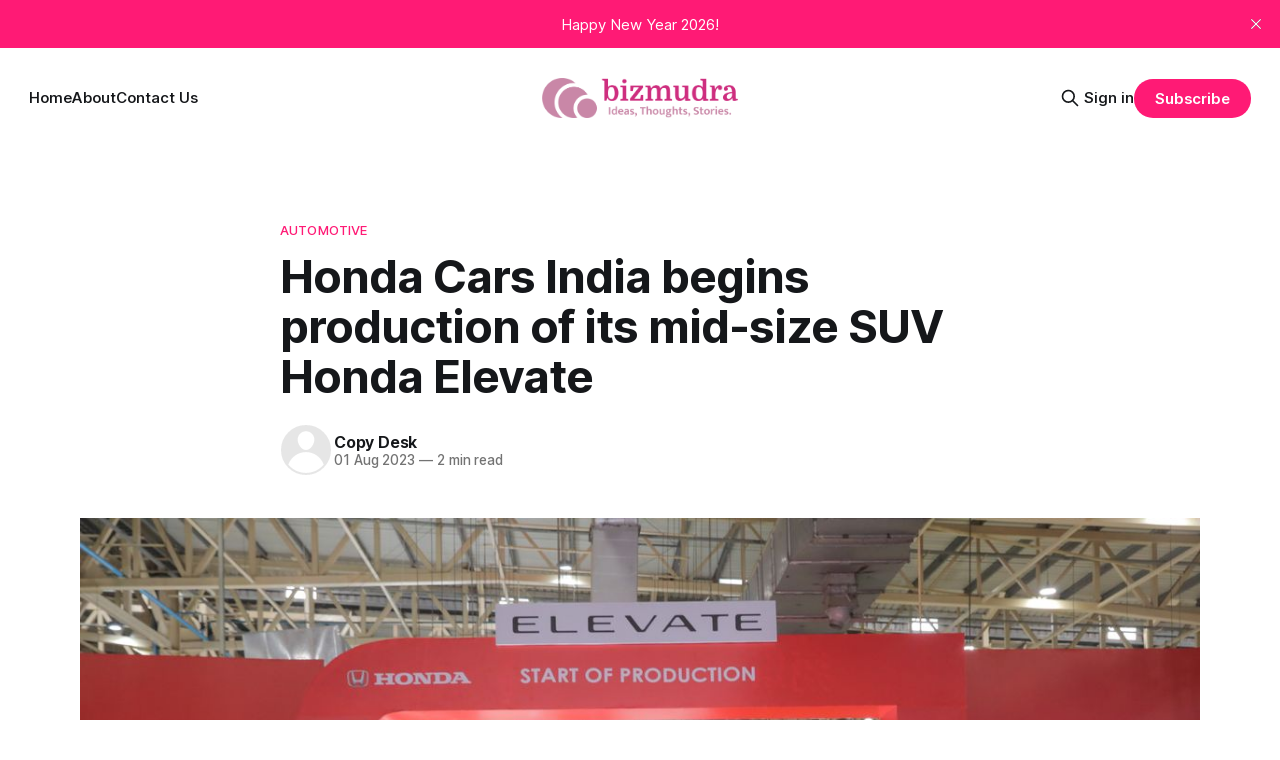

--- FILE ---
content_type: text/html; charset=utf-8
request_url: https://www.bizmudra.com/honda-cars-india-begins-production-of-its-mid-size-suv-honda-elevate/
body_size: 8391
content:
<!DOCTYPE html>
<html lang="en">
<head>

    <title>Honda Cars India begins production of its mid-size SUV Honda Elevate</title>
    <meta charset="utf-8">
    <meta name="viewport" content="width=device-width, initial-scale=1.0">
    
    <link rel="preload" as="style" href="https://www.bizmudra.com/assets/built/screen.css?v=61363f60a4">
    <link rel="preload" as="script" href="https://www.bizmudra.com/assets/built/source.js?v=61363f60a4">
    
    <link rel="preload" as="font" type="font/woff2" href="https://www.bizmudra.com/assets/fonts/inter-roman.woff2?v=61363f60a4" crossorigin="anonymous">
<style>
    @font-face {
        font-family: "Inter";
        font-style: normal;
        font-weight: 100 900;
        font-display: optional;
        src: url(https://www.bizmudra.com/assets/fonts/inter-roman.woff2?v=61363f60a4) format("woff2");
        unicode-range: U+0000-00FF, U+0131, U+0152-0153, U+02BB-02BC, U+02C6, U+02DA, U+02DC, U+0304, U+0308, U+0329, U+2000-206F, U+2074, U+20AC, U+2122, U+2191, U+2193, U+2212, U+2215, U+FEFF, U+FFFD;
    }
</style>

    <link rel="stylesheet" type="text/css" href="https://www.bizmudra.com/assets/built/screen.css?v=61363f60a4">

    <style>
        :root {
            --background-color: #ffffff
        }
    </style>

    <script>
        /* The script for calculating the color contrast has been taken from
        https://gomakethings.com/dynamically-changing-the-text-color-based-on-background-color-contrast-with-vanilla-js/ */
        var accentColor = getComputedStyle(document.documentElement).getPropertyValue('--background-color');
        accentColor = accentColor.trim().slice(1);

        if (accentColor.length === 3) {
            accentColor = accentColor[0] + accentColor[0] + accentColor[1] + accentColor[1] + accentColor[2] + accentColor[2];
        }

        var r = parseInt(accentColor.substr(0, 2), 16);
        var g = parseInt(accentColor.substr(2, 2), 16);
        var b = parseInt(accentColor.substr(4, 2), 16);
        var yiq = ((r * 299) + (g * 587) + (b * 114)) / 1000;
        var textColor = (yiq >= 128) ? 'dark' : 'light';

        document.documentElement.className = `has-${textColor}-text`;
    </script>

    <link rel="icon" href="https://www.bizmudra.com/content/images/size/w256h256/2023/04/bizmudra-website-favicon-color.png" type="image/png">
    <link rel="canonical" href="https://www.bizmudra.com/honda-cars-india-begins-production-of-its-mid-size-suv-honda-elevate/">
    <meta name="referrer" content="no-referrer-when-downgrade">
    
    <meta property="og:site_name" content="bizmudra">
    <meta property="og:type" content="article">
    <meta property="og:title" content="Honda Cars India begins production of its mid-size SUV Honda Elevate">
    <meta property="og:description" content="Honda Cars India Ltd. (HCIL), a leading manufacturer of premium cars in India, started the production of its new mid-size SUV, Honda Elevate. The production roll-out of the car at the company’s state-of-the-art manufacturing facility in Tapukara, Rajasthan marked India as the first country to produce this global SUV.">
    <meta property="og:url" content="https://www.bizmudra.com/honda-cars-india-begins-production-of-its-mid-size-suv-honda-elevate/">
    <meta property="og:image" content="https://www.bizmudra.com/content/images/size/w1200/2023/08/Start-of-production---Honda-Elevate.JPEG">
    <meta property="article:published_time" content="2023-08-01T08:44:12.000Z">
    <meta property="article:modified_time" content="2023-08-01T08:44:12.000Z">
    <meta property="article:tag" content="automotive">
    
    <meta property="article:publisher" content="https://www.facebook.com/ghost">
    <meta name="twitter:card" content="summary_large_image">
    <meta name="twitter:title" content="Honda Cars India begins production of its mid-size SUV Honda Elevate">
    <meta name="twitter:description" content="Honda Cars India Ltd. (HCIL), a leading manufacturer of premium cars in India, started the production of its new mid-size SUV, Honda Elevate. The production roll-out of the car at the company’s state-of-the-art manufacturing facility in Tapukara, Rajasthan marked India as the first country to produce this global SUV.">
    <meta name="twitter:url" content="https://www.bizmudra.com/honda-cars-india-begins-production-of-its-mid-size-suv-honda-elevate/">
    <meta name="twitter:image" content="https://www.bizmudra.com/content/images/size/w1200/2023/08/Start-of-production---Honda-Elevate.JPEG">
    <meta name="twitter:label1" content="Written by">
    <meta name="twitter:data1" content="Copy Desk">
    <meta name="twitter:label2" content="Filed under">
    <meta name="twitter:data2" content="automotive">
    <meta name="twitter:site" content="@ghost">
    <meta property="og:image:width" content="1200">
    <meta property="og:image:height" content="800">
    
    <script type="application/ld+json">
{
    "@context": "https://schema.org",
    "@type": "Article",
    "publisher": {
        "@type": "Organization",
        "name": "bizmudra",
        "url": "https://www.bizmudra.com/",
        "logo": {
            "@type": "ImageObject",
            "url": "https://www.bizmudra.com/content/images/2024/02/bizmudra-high-resolution-logo-transparent-1-.png"
        }
    },
    "author": {
        "@type": "Person",
        "name": "Copy Desk",
        "url": "https://www.bizmudra.com/author/copy-desk/",
        "sameAs": []
    },
    "headline": "Honda Cars India begins production of its mid-size SUV Honda Elevate",
    "url": "https://www.bizmudra.com/honda-cars-india-begins-production-of-its-mid-size-suv-honda-elevate/",
    "datePublished": "2023-08-01T08:44:12.000Z",
    "dateModified": "2023-08-01T08:44:12.000Z",
    "image": {
        "@type": "ImageObject",
        "url": "https://www.bizmudra.com/content/images/size/w1200/2023/08/Start-of-production---Honda-Elevate.JPEG",
        "width": 1200,
        "height": 800
    },
    "keywords": "automotive",
    "description": "Honda Cars India Ltd. (HCIL), a leading manufacturer of premium cars in India, started the production of its new mid-size SUV, Honda Elevate. The production roll-out of the car at the company’s state-of-the-art manufacturing facility in Tapukara, Rajasthan marked India as the first country to produce this global SUV. Reaffirming Honda’s commitment to making in India, Elevate has a localization of more than 90%.\n\nThe launch of the all-new Honda Elevate is scheduled in September 2023 along with th",
    "mainEntityOfPage": "https://www.bizmudra.com/honda-cars-india-begins-production-of-its-mid-size-suv-honda-elevate/"
}
    </script>

    <meta name="generator" content="Ghost 6.13">
    <link rel="alternate" type="application/rss+xml" title="bizmudra" href="https://www.bizmudra.com/rss/">
    <script defer src="https://cdn.jsdelivr.net/ghost/portal@~2.56/umd/portal.min.js" data-i18n="true" data-ghost="https://www.bizmudra.com/" data-key="28ddb653e0732192a17a4016c9" data-api="https://bizmudra.ghost.io/ghost/api/content/" data-locale="en" crossorigin="anonymous"></script><style id="gh-members-styles">.gh-post-upgrade-cta-content,
.gh-post-upgrade-cta {
    display: flex;
    flex-direction: column;
    align-items: center;
    font-family: -apple-system, BlinkMacSystemFont, 'Segoe UI', Roboto, Oxygen, Ubuntu, Cantarell, 'Open Sans', 'Helvetica Neue', sans-serif;
    text-align: center;
    width: 100%;
    color: #ffffff;
    font-size: 16px;
}

.gh-post-upgrade-cta-content {
    border-radius: 8px;
    padding: 40px 4vw;
}

.gh-post-upgrade-cta h2 {
    color: #ffffff;
    font-size: 28px;
    letter-spacing: -0.2px;
    margin: 0;
    padding: 0;
}

.gh-post-upgrade-cta p {
    margin: 20px 0 0;
    padding: 0;
}

.gh-post-upgrade-cta small {
    font-size: 16px;
    letter-spacing: -0.2px;
}

.gh-post-upgrade-cta a {
    color: #ffffff;
    cursor: pointer;
    font-weight: 500;
    box-shadow: none;
    text-decoration: underline;
}

.gh-post-upgrade-cta a:hover {
    color: #ffffff;
    opacity: 0.8;
    box-shadow: none;
    text-decoration: underline;
}

.gh-post-upgrade-cta a.gh-btn {
    display: block;
    background: #ffffff;
    text-decoration: none;
    margin: 28px 0 0;
    padding: 8px 18px;
    border-radius: 4px;
    font-size: 16px;
    font-weight: 600;
}

.gh-post-upgrade-cta a.gh-btn:hover {
    opacity: 0.92;
}</style>
    <script defer src="https://cdn.jsdelivr.net/ghost/sodo-search@~1.8/umd/sodo-search.min.js" data-key="28ddb653e0732192a17a4016c9" data-styles="https://cdn.jsdelivr.net/ghost/sodo-search@~1.8/umd/main.css" data-sodo-search="https://bizmudra.ghost.io/" data-locale="en" crossorigin="anonymous"></script>
    <script defer src="https://cdn.jsdelivr.net/ghost/announcement-bar@~1.1/umd/announcement-bar.min.js" data-announcement-bar="https://www.bizmudra.com/" data-api-url="https://www.bizmudra.com/members/api/announcement/" crossorigin="anonymous"></script>
    <link href="https://www.bizmudra.com/webmentions/receive/" rel="webmention">
    <script defer src="/public/cards.min.js?v=61363f60a4"></script>
    <link rel="stylesheet" type="text/css" href="/public/cards.min.css?v=61363f60a4">
    <script defer src="/public/member-attribution.min.js?v=61363f60a4"></script>
    <script defer src="/public/ghost-stats.min.js?v=61363f60a4" data-stringify-payload="false" data-datasource="analytics_events" data-storage="localStorage" data-host="https://www.bizmudra.com/.ghost/analytics/api/v1/page_hit"  tb_site_uuid="0b67e28b-03f1-41b4-a964-a69168a2ae03" tb_post_uuid="ed45bddb-7282-4088-a174-301bdfb55783" tb_post_type="post" tb_member_uuid="undefined" tb_member_status="undefined"></script><style>:root {--ghost-accent-color: #ff1a75;}</style>
    <!-- Google tag (gtag.js) -->
<script async src="https://www.googletagmanager.com/gtag/js?id=G-6FGP0YFRBG"></script>
<script>
  window.dataLayer = window.dataLayer || [];
  function gtag(){dataLayer.push(arguments);}
  gtag('js', new Date());

  gtag('config', 'G-6FGP0YFRBG');
</script>

</head>
<body class="post-template tag-automotive has-sans-title has-sans-body">

<div class="gh-viewport">
    
    <header id="gh-navigation" class="gh-navigation is-middle-logo gh-outer">
    <div class="gh-navigation-inner gh-inner">

        <div class="gh-navigation-brand">
            <a class="gh-navigation-logo is-title" href="https://www.bizmudra.com">
                    <img src="https://www.bizmudra.com/content/images/2024/02/bizmudra-high-resolution-logo-transparent-1-.png" alt="bizmudra">
            </a>
            <button class="gh-search gh-icon-button" aria-label="Search this site" data-ghost-search>
    <svg xmlns="http://www.w3.org/2000/svg" fill="none" viewBox="0 0 24 24" stroke="currentColor" stroke-width="2" width="20" height="20"><path stroke-linecap="round" stroke-linejoin="round" d="M21 21l-6-6m2-5a7 7 0 11-14 0 7 7 0 0114 0z"></path></svg></button>            <button class="gh-burger gh-icon-button" aria-label="Menu">
                <svg xmlns="http://www.w3.org/2000/svg" width="24" height="24" fill="currentColor" viewBox="0 0 256 256"><path d="M224,128a8,8,0,0,1-8,8H40a8,8,0,0,1,0-16H216A8,8,0,0,1,224,128ZM40,72H216a8,8,0,0,0,0-16H40a8,8,0,0,0,0,16ZM216,184H40a8,8,0,0,0,0,16H216a8,8,0,0,0,0-16Z"></path></svg>                <svg xmlns="http://www.w3.org/2000/svg" width="24" height="24" fill="currentColor" viewBox="0 0 256 256"><path d="M205.66,194.34a8,8,0,0,1-11.32,11.32L128,139.31,61.66,205.66a8,8,0,0,1-11.32-11.32L116.69,128,50.34,61.66A8,8,0,0,1,61.66,50.34L128,116.69l66.34-66.35a8,8,0,0,1,11.32,11.32L139.31,128Z"></path></svg>            </button>
        </div>

        <nav class="gh-navigation-menu">
            <ul class="nav">
    <li class="nav-home"><a href="https://www.bizmudra.com/">Home</a></li>
    <li class="nav-about"><a href="https://www.bizmudra.com/about/">About</a></li>
    <li class="nav-contact-us"><a href="https://www.bizmudra.com/contact/">Contact Us</a></li>
</ul>

        </nav>

        <div class="gh-navigation-actions">
                <button class="gh-search gh-icon-button" aria-label="Search this site" data-ghost-search>
    <svg xmlns="http://www.w3.org/2000/svg" fill="none" viewBox="0 0 24 24" stroke="currentColor" stroke-width="2" width="20" height="20"><path stroke-linecap="round" stroke-linejoin="round" d="M21 21l-6-6m2-5a7 7 0 11-14 0 7 7 0 0114 0z"></path></svg></button>                <div class="gh-navigation-members">
                            <a href="#/portal/signin" data-portal="signin">Sign in</a>
                                <a class="gh-button" href="#/portal/signup" data-portal="signup">Subscribe</a>
                </div>
        </div>

    </div>
</header>

    

<main class="gh-main">

    <article class="gh-article post tag-automotive">

        <header class="gh-article-header gh-canvas">

                <a class="gh-article-tag" href="https://www.bizmudra.com/tag/automotive/">automotive</a>
            <h1 class="gh-article-title is-title">Honda Cars India begins production of its mid-size SUV Honda Elevate</h1>

            <div class="gh-article-meta">
                <div class="gh-article-author-image instapaper_ignore">
                            <a href="/author/copy-desk/"><svg viewBox="0 0 24 24" xmlns="http://www.w3.org/2000/svg"><g fill="none" fill-rule="evenodd"><path d="M3.513 18.998C4.749 15.504 8.082 13 12 13s7.251 2.504 8.487 5.998C18.47 21.442 15.417 23 12 23s-6.47-1.558-8.487-4.002zM12 12c2.21 0 4-2.79 4-5s-1.79-4-4-4-4 1.79-4 4 1.79 5 4 5z" fill="#FFF"/></g></svg>
</a>
                </div>
                <div class="gh-article-meta-wrapper">
                    <h4 class="gh-article-author-name"><a href="/author/copy-desk/">Copy Desk</a></h4>
                    <div class="gh-article-meta-content">
                        <time class="gh-article-meta-date" datetime="2023-08-01">01 Aug 2023</time>
                            <span class="gh-article-meta-length"><span class="bull">—</span> 2 min read</span>
                    </div>
                </div>
            </div>

                <figure class="gh-article-image">
        <img
            srcset="/content/images/size/w320/2023/08/Start-of-production---Honda-Elevate.JPEG 320w,
                    /content/images/size/w600/2023/08/Start-of-production---Honda-Elevate.JPEG 600w,
                    /content/images/size/w960/2023/08/Start-of-production---Honda-Elevate.JPEG 960w,
                    /content/images/size/w1200/2023/08/Start-of-production---Honda-Elevate.JPEG 1200w,
                    /content/images/size/w2000/2023/08/Start-of-production---Honda-Elevate.JPEG 2000w"
            sizes="(max-width: 1200px) 100vw, 1120px"
            src="/content/images/size/w1200/2023/08/Start-of-production---Honda-Elevate.JPEG"
            alt="Honda Cars India begins production of its mid-size SUV Honda Elevate"
        >
            <figcaption><b><i>Mr. Takuya Tsumura, President and CEO Honda Cars India Ltd. with HCIL members during the Start of Production ceremony of Honda Elevate at Tapukara manufacturing plant in Rajasthan, India</i></b></figcaption>
    </figure>

        </header>

        <section class="gh-content gh-canvas is-body drop-cap">
            <p>Honda Cars India Ltd. (HCIL), a leading manufacturer of premium cars in India, <strong>started the production of its new mid-size SUV, Honda Elevate</strong>. The production roll-out of the car at the company’s <strong>state-of-the-art manufacturing facility in Tapukara, Rajasthan</strong> marked <strong>India as the first country to produce this global SUV</strong>. Reaffirming Honda’s commitment to making in India,<strong> Elevate has a localization of more than 90%.</strong></p><p>The launch of the all-new Honda Elevate is scheduled in September 2023 along with the start of deliveries. The company has already commenced the pre-launch bookings of the Elevate.</p><p>Speaking on the occasion, <strong>Mr Takuya Tsumura, President &amp; CEO, Honda Cars India Ltd. said “</strong>Today is a significant milestone in our SUV endeavor as we commence production of our hugely anticipated Honda Elevate at our Tapukara facility in India. Ever since its global unveiling, the Elevate has received an overwhelming response from customers nationwide. We are extremely proud to be the first country to start the mass production of Elevate and are confident that it will quickly become an important pillar of our business, fostering stronger connections with customers and attracting new members to our Honda family. We are excited about the prospects that lie ahead and the impact this model will have on our brand.”</p><p>The Elevate is <strong>Honda’s latest offering in</strong> <strong>the mid-size SUV segment </strong>that features a <strong>Bold and Masculine exterior design </strong>with <strong>a striking front face, sharp character lines and a unique rear design </strong>to create a vehicle with <strong>a strong road presence</strong>.</p><p>Based on <strong>Honda’s design ethos of Man Maximum Machine Minimum</strong>, the ELEVATE offers an <strong>incredibly spacious interior cabin</strong> with <strong>a top-class wheelbase, spacious headroom, knee room, legroom and a generous cargo space of 458L</strong>.</p><p>The Elevate is powered by <strong>1.5L i-VTEC DOHC petrol engine with VTC</strong> mated to a <strong>6 speed MT and a Continuously Variable Transmission (CVT)</strong> and produces <strong>power of 89 kW (121 PS) and maximum torque of 145 Nm at 4300 rpm</strong>.</p><p>As part of <strong>Honda's unwavering commitment to safety</strong>, the ELEVATE boasts <strong>an extensive array of active and passive safety technologies</strong>, including the application of <strong>Advanced Driver Assistance System (ADAS) of Honda SENSING</strong>.</p><p>The Elevate is equipped with the features of <strong>Honda Connect</strong>, <strong>a connected car experience</strong> that allows the users to control the car remotely and get up-to-date with important notifications for enhanced convenience.</p><p>The Elevate will be offered in a wide variety of colors, including <strong>single-tone and dual-tone variants</strong>, to accommodate consumers' different preferences and interests. These options include <strong>Phoenix Orange Pearl (new color), Obsidian Blue Pearl, Radiant Red Metallic, Platinum White Pearl, Golden Brown Metallic, Lunar Silver Metallic, and Meteoroid Gray Metallic</strong>, resulting in a visually striking appearance that commands attention on the road.</p>
        </section>

    </article>


</main>


            <section class="gh-container is-grid gh-outer">
                <div class="gh-container-inner gh-inner">
                    <h2 class="gh-container-title">Read more</h2>
                    <div class="gh-feed">
                            <article class="gh-card post">
    <a class="gh-card-link" href="/pm-setu-rollout-gains-momentum/">
            <figure class="gh-card-image">
                <img
                    srcset="/content/images/size/w160/format/webp/2026/01/PM-Setu.jpg 160w,
                            /content/images/size/w320/format/webp/2026/01/PM-Setu.jpg 320w,
                            /content/images/size/w600/format/webp/2026/01/PM-Setu.jpg 600w,
                            /content/images/size/w960/format/webp/2026/01/PM-Setu.jpg 960w,
                            /content/images/size/w1200/format/webp/2026/01/PM-Setu.jpg 1200w,
                            /content/images/size/w2000/format/webp/2026/01/PM-Setu.jpg 2000w"
                    sizes="320px"
                    src="/content/images/size/w600/2026/01/PM-Setu.jpg"
                    alt="PM-SETU rollout gains momentum"
                    loading="lazy"
                >
            </figure>
        <div class="gh-card-wrapper">
            <h3 class="gh-card-title is-title">PM-SETU rollout gains momentum</h3>
                    <p class="gh-card-excerpt is-body">The Ministry of Skill Development and Entrepreneurship (MSDE) today convened a major industry consultation in Pune as part of the rollout of the PM-SETU (Pradhan Mantri Skilling and Employability Transformation through Upgraded ITIs) scheme. The programme, hosted at the Yashwantrao Chavan Academy of Development Administration (YASHADA), was led by Ms.</p>
            <footer class="gh-card-meta">
<!--
             -->
                    <span class="gh-card-author">By Copy Desk</span>
                    <time class="gh-card-date" datetime="2026-01-21">21 Jan 2026</time>
                <!--
         --></footer>
        </div>
    </a>
</article>
                            <article class="gh-card post">
    <a class="gh-card-link" href="/kinetic-watts-volts-strengthens-retail-financing/">
            <figure class="gh-card-image">
                <img
                    srcset="/content/images/size/w160/format/webp/2026/01/Mr.-Ajinkya-Firodia--Vice-Chairman---Managing-Director--Kinetic-Watts---....jpg 160w,
                            /content/images/size/w320/format/webp/2026/01/Mr.-Ajinkya-Firodia--Vice-Chairman---Managing-Director--Kinetic-Watts---....jpg 320w,
                            /content/images/size/w600/format/webp/2026/01/Mr.-Ajinkya-Firodia--Vice-Chairman---Managing-Director--Kinetic-Watts---....jpg 600w,
                            /content/images/size/w960/format/webp/2026/01/Mr.-Ajinkya-Firodia--Vice-Chairman---Managing-Director--Kinetic-Watts---....jpg 960w,
                            /content/images/size/w1200/format/webp/2026/01/Mr.-Ajinkya-Firodia--Vice-Chairman---Managing-Director--Kinetic-Watts---....jpg 1200w,
                            /content/images/size/w2000/format/webp/2026/01/Mr.-Ajinkya-Firodia--Vice-Chairman---Managing-Director--Kinetic-Watts---....jpg 2000w"
                    sizes="320px"
                    src="/content/images/size/w600/2026/01/Mr.-Ajinkya-Firodia--Vice-Chairman---Managing-Director--Kinetic-Watts---....jpg"
                    alt="Kinetic Watts &amp; Volts strengthens retail financing"
                    loading="lazy"
                >
            </figure>
        <div class="gh-card-wrapper">
            <h3 class="gh-card-title is-title">Kinetic Watts &amp; Volts strengthens retail financing</h3>
                    <p class="gh-card-excerpt is-body">Kinetic Watts &amp; Volts Ltd., the electric mobility arm of the Kinetic Group, has announced a comprehensive retail finance ecosystem for its electric scooter range through strategic partnerships with Hero FinCorp Ltd, Bajaj Finserv Ltd, and CleverPe.

These collaborations are aimed at making ownership of the Kinetic DX+ and DX</p>
            <footer class="gh-card-meta">
<!--
             -->
                    <span class="gh-card-author">By Copy Desk</span>
                    <time class="gh-card-date" datetime="2026-01-21">21 Jan 2026</time>
                <!--
         --></footer>
        </div>
    </a>
</article>
                            <article class="gh-card post">
    <a class="gh-card-link" href="/toyota-kirloskar-motor-launches-the-all-electric-urban-cruiser-ebella/">
            <figure class="gh-card-image">
                <img
                    srcset="/content/images/size/w160/format/webp/2026/01/All-Electric-URBAN-CRUISER-EBELLA-Launch--2-.jpg 160w,
                            /content/images/size/w320/format/webp/2026/01/All-Electric-URBAN-CRUISER-EBELLA-Launch--2-.jpg 320w,
                            /content/images/size/w600/format/webp/2026/01/All-Electric-URBAN-CRUISER-EBELLA-Launch--2-.jpg 600w,
                            /content/images/size/w960/format/webp/2026/01/All-Electric-URBAN-CRUISER-EBELLA-Launch--2-.jpg 960w,
                            /content/images/size/w1200/format/webp/2026/01/All-Electric-URBAN-CRUISER-EBELLA-Launch--2-.jpg 1200w,
                            /content/images/size/w2000/format/webp/2026/01/All-Electric-URBAN-CRUISER-EBELLA-Launch--2-.jpg 2000w"
                    sizes="320px"
                    src="/content/images/size/w600/2026/01/All-Electric-URBAN-CRUISER-EBELLA-Launch--2-.jpg"
                    alt="Toyota Kirloskar Motor launches the all-electric URBAN CRUISER EBELLA"
                    loading="lazy"
                >
            </figure>
        <div class="gh-card-wrapper">
            <h3 class="gh-card-title is-title">Toyota Kirloskar Motor launches the all-electric URBAN CRUISER EBELLA</h3>
                    <p class="gh-card-excerpt is-body">Toyota Kirloskar Motor (TKM) announced the launch of the all-electric Urban Cruiser Ebella, marking Toyota’s debut in India’s Battery Electric Vehicle segment.

With Toyota’s global expertise in electrified mobility, the all-electric Urban Cruiser Ebella brings together bold SUV styling, interior spaciousness with premium cabin experience, advanced technology</p>
            <footer class="gh-card-meta">
<!--
             -->
                    <span class="gh-card-author">By Copy Desk</span>
                    <time class="gh-card-date" datetime="2026-01-21">21 Jan 2026</time>
                <!--
         --></footer>
        </div>
    </a>
</article>
                            <article class="gh-card post">
    <a class="gh-card-link" href="/iredas-subsidiary-iggefil-sanctions-its-first-international-green-energy-loan/">
            <figure class="gh-card-image">
                <img
                    srcset="/content/images/size/w160/format/webp/2026/01/ireda-2025-09-12-11-06-14.webp 160w,
                            /content/images/size/w320/format/webp/2026/01/ireda-2025-09-12-11-06-14.webp 320w,
                            /content/images/size/w600/format/webp/2026/01/ireda-2025-09-12-11-06-14.webp 600w,
                            /content/images/size/w960/format/webp/2026/01/ireda-2025-09-12-11-06-14.webp 960w,
                            /content/images/size/w1200/format/webp/2026/01/ireda-2025-09-12-11-06-14.webp 1200w,
                            /content/images/size/w2000/format/webp/2026/01/ireda-2025-09-12-11-06-14.webp 2000w"
                    sizes="320px"
                    src="/content/images/size/w600/2026/01/ireda-2025-09-12-11-06-14.webp"
                    alt="IREDA’s subsidiary IGGEFIL Sanctions its first International Green Energy Loan"
                    loading="lazy"
                >
            </figure>
        <div class="gh-card-wrapper">
            <h3 class="gh-card-title is-title">IREDA’s subsidiary IGGEFIL Sanctions its first International Green Energy Loan</h3>
                    <p class="gh-card-excerpt is-body">IREDA Global Green Energy Finance IFSC Ltd. (IGGEFIL), the wholly owned subsidiary of Indian Renewable Energy Development Agency Ltd. (IREDA), approved the sanction of its first loan during the Board meeting held in New Delhi. The milestone sanction of USD 22.5 million has been extended to Swarna Solar Limited</p>
            <footer class="gh-card-meta">
<!--
             -->
                    <span class="gh-card-author">By Copy Desk</span>
                    <time class="gh-card-date" datetime="2026-01-19">19 Jan 2026</time>
                <!--
         --></footer>
        </div>
    </a>
</article>
                    </div>
                </div>
            </section>

    
    <footer class="gh-footer gh-outer">
    <div class="gh-footer-inner gh-inner">

        <div class="gh-footer-bar">
            <span class="gh-footer-logo is-title">
                    <img src="https://www.bizmudra.com/content/images/2024/02/bizmudra-high-resolution-logo-transparent-1-.png" alt="bizmudra">
            </span>
            <nav class="gh-footer-menu">
                <ul class="nav">
    <li class="nav-contact-us"><a href="https://www.bizmudra.com/contact/">Contact Us</a></li>
    <li class="nav-privacy-policy"><a href="https://www.bizmudra.com/privacy-policy/">Privacy Policy</a></li>
    <li class="nav-sponsor"><a href="https://www.bizmudra.com/">Sponsor</a></li>
    <li class="nav-terms-of-use"><a href="https://www.bizmudra.com/terms-conditions/">Terms of Use</a></li>
</ul>

            </nav>
            <div class="gh-footer-copyright">
                Powered by <a href="https://ghost.org/" target="_blank" rel="noopener">Ghost</a>
            </div>
        </div>

                <section class="gh-footer-signup">
                    <h2 class="gh-footer-signup-header is-title">
                        bizmudra
                    </h2>
                    <p class="gh-footer-signup-subhead is-body">
                        Ideas, Thoughts, Stories
                    </p>
                    <form class="gh-form" data-members-form>
    <input class="gh-form-input" id="footer-email" name="email" type="email" placeholder="jamie@example.com" required data-members-email>
    <button class="gh-button" type="submit" aria-label="Subscribe">
        <span><span>Subscribe</span> <svg xmlns="http://www.w3.org/2000/svg" width="32" height="32" fill="currentColor" viewBox="0 0 256 256"><path d="M224.49,136.49l-72,72a12,12,0,0,1-17-17L187,140H40a12,12,0,0,1,0-24H187L135.51,64.48a12,12,0,0,1,17-17l72,72A12,12,0,0,1,224.49,136.49Z"></path></svg></span>
        <svg xmlns="http://www.w3.org/2000/svg" height="24" width="24" viewBox="0 0 24 24">
    <g stroke-linecap="round" stroke-width="2" fill="currentColor" stroke="none" stroke-linejoin="round" class="nc-icon-wrapper">
        <g class="nc-loop-dots-4-24-icon-o">
            <circle cx="4" cy="12" r="3"></circle>
            <circle cx="12" cy="12" r="3"></circle>
            <circle cx="20" cy="12" r="3"></circle>
        </g>
        <style data-cap="butt">
            .nc-loop-dots-4-24-icon-o{--animation-duration:0.8s}
            .nc-loop-dots-4-24-icon-o *{opacity:.4;transform:scale(.75);animation:nc-loop-dots-4-anim var(--animation-duration) infinite}
            .nc-loop-dots-4-24-icon-o :nth-child(1){transform-origin:4px 12px;animation-delay:-.3s;animation-delay:calc(var(--animation-duration)/-2.666)}
            .nc-loop-dots-4-24-icon-o :nth-child(2){transform-origin:12px 12px;animation-delay:-.15s;animation-delay:calc(var(--animation-duration)/-5.333)}
            .nc-loop-dots-4-24-icon-o :nth-child(3){transform-origin:20px 12px}
            @keyframes nc-loop-dots-4-anim{0%,100%{opacity:.4;transform:scale(.75)}50%{opacity:1;transform:scale(1)}}
        </style>
    </g>
</svg>        <svg class="checkmark" xmlns="http://www.w3.org/2000/svg" viewBox="0 0 52 52">
    <path class="checkmark__check" fill="none" d="M14.1 27.2l7.1 7.2 16.7-16.8"/>
    <style>
        .checkmark {
            width: 40px;
            height: 40px;
            display: block;
            stroke-width: 2.5;
            stroke: currentColor;
            stroke-miterlimit: 10;
        }

        .checkmark__check {
            transform-origin: 50% 50%;
            stroke-dasharray: 48;
            stroke-dashoffset: 48;
            animation: stroke .3s cubic-bezier(0.650, 0.000, 0.450, 1.000) forwards;
        }

        @keyframes stroke {
            100% { stroke-dashoffset: 0; }
        }
    </style>
</svg>    </button>
    <p data-members-error></p>
</form>                </section>

    </div>
</footer>    
</div>

    <div class="pswp" tabindex="-1" role="dialog" aria-hidden="true">
    <div class="pswp__bg"></div>

    <div class="pswp__scroll-wrap">
        <div class="pswp__container">
            <div class="pswp__item"></div>
            <div class="pswp__item"></div>
            <div class="pswp__item"></div>
        </div>

        <div class="pswp__ui pswp__ui--hidden">
            <div class="pswp__top-bar">
                <div class="pswp__counter"></div>

                <button class="pswp__button pswp__button--close" title="Close (Esc)"></button>
                <button class="pswp__button pswp__button--share" title="Share"></button>
                <button class="pswp__button pswp__button--fs" title="Toggle fullscreen"></button>
                <button class="pswp__button pswp__button--zoom" title="Zoom in/out"></button>

                <div class="pswp__preloader">
                    <div class="pswp__preloader__icn">
                        <div class="pswp__preloader__cut">
                            <div class="pswp__preloader__donut"></div>
                        </div>
                    </div>
                </div>
            </div>

            <div class="pswp__share-modal pswp__share-modal--hidden pswp__single-tap">
                <div class="pswp__share-tooltip"></div>
            </div>

            <button class="pswp__button pswp__button--arrow--left" title="Previous (arrow left)"></button>
            <button class="pswp__button pswp__button--arrow--right" title="Next (arrow right)"></button>

            <div class="pswp__caption">
                <div class="pswp__caption__center"></div>
            </div>
        </div>
    </div>
</div>
<script src="https://www.bizmudra.com/assets/built/source.js?v=61363f60a4"></script>



</body>
</html>
